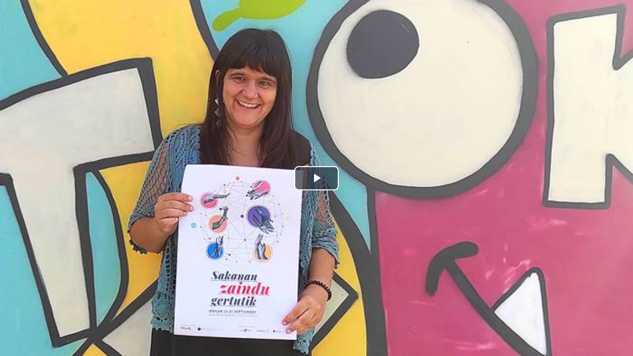

--- FILE ---
content_type: text/html; charset=UTF-8
request_url: https://cloud.tokimedia.eus/public/audio/101664/embed
body_size: 6489
content:
<!DOCTYPE html>
<html>

<head>
    <meta charset="utf-8" />
    <title>Sakanan zaindu gertutik</title>
    <!--
  <link rel="stylesheet" href="//vjs.zencdn.net/5.10/video-js.css">
  -->

    <link rel="stylesheet" href="https://cloud.tokimedia.eus/public/css/videojs_track.css">

    <link rel="alternate" type="application/json+oembed" href="https://cloud.tokimedia.eus/public/bideo/101664/oembed"
        title="TokiCloud oEmbed JSON">

    <!--
    <link rel="alternate" type="application/xml+oembed" href="https://cloud.tokimedia.eus/public/bideo/101664/oembed" title="TokiCloud oEmbed XML">
    -->

    <!--
  <link href="https://cdnjs.cloudflare.com/ajax/libs/video.js/7.20.3/video-js.min.css" rel="stylesheet">
  <script src="https://cdnjs.cloudflare.com/ajax/libs/video.js/7.20.3/video.min.js"></script>
  -->

    <!-- video.js framework -->
    <link href="https://cdnjs.cloudflare.com/ajax/libs/video.js/8.6.1/video-js.min.css" rel="stylesheet">
    <!--intelsat-2024-azpitituluen-botoia-cc-bihurtzeko-->
    <!--
   <link href="https://cloud.tokimedia.eus/public/css/videojs/8.6.1/video-js.css" rel="stylesheet">
   -->
    <script src="https://cdnjs.cloudflare.com/ajax/libs/video.js/8.6.1/video.min.js"></script>

    
    <!--intelsat-2023-->
    <script src="https://cloud.tokimedia.eus/public/videojs/dist/lang/eu.js"></script>

    

    <script src="https://code.jquery.com/jquery-2.2.4.js"></script>
    <style>
        /*body {margin:0;padding:0;background-color: black;}*/
        body {margin:0;padding:0;background-color: black;overflow:hidden;} div#bideo-hizkuntza-aukerak {
            position: absolute;
            top: 0.5em;
            /*right: 1em;*/
            z-index: 19999;
            /*top:35%;*/
            right: 0%;
        }

        a.bideo-hizkuntza-aukera {
            box-shadow: 4px 4px 10px rgba(0, 0, 0, 1);
            background-color: rgba(255, 255, 255, .5) !important;
            border-color: white;
            font-size: 2vw;
            float: left;
            clear: both;
            margin-bottom: 10px !important;
            margin-left: 5px !important;
        }

        a.btn-primary {
            color: #fff;
            background-color: #337ab7;
            border-color: #2e6da4;
        }

        a.btn {
            display: inline-block;
            /*padding: 6px 12px;*/
            padding: 2px 4px;
            margin-bottom: 0;
            font-size: 14px;
            font-weight: 400;
            line-height: 1.42857143;
            text-align: center;
            white-space: nowrap;
            vertical-align: middle;
            -ms-touch-action: manipulation;
            touch-action: manipulation;
            cursor: pointer;
            -webkit-user-select: none;
            -moz-user-select: none;
            -ms-user-select: none;
            user-select: none;
            background-image: none;
            border: 1px solid transparent;
            border-top-color: transparent;
            border-right-color: transparent;
            border-bottom-color: transparent;
            border-left-color: transparent;
            border-radius: 4px;
        }

                    
        
        /*.vjs-big-play-centered .vjs-big-play-button{
              left:55% !important;
            }*/

        /*OHARRA::::Bideoak wenguneetan iframe zurigunea ez uzteko, baino arazoak sortzen baditu kendu,videojs estilo originalak position:relative erabiltzen du*/
        /*div.video-js {
              position:static !important;
            }*/
        
                div.video-js {
                  position:static !important;
                }
                /*.vid1_ima-ad-container{
                    position:static !important;
                }*/

        /*intelsat-2025-player-segunduak-atzera-egiteko-botoia-pause-overlay*/
        .vjs-control-bar{

            z-index: 1001;
        }
    </style>
</head>

<body id="body_videojs">

    
            <audio id="vid1" class="video-js vjs-default-skin vjs-16-9 vjs-big-play-centered" controls
            poster="https://cloud.tokimedia.eus/d/gua/GUA_poster_00009873.jpg?param=1768930847"
            data-setup='{ "inactivityTimeout": 5000 }' style="width:200px;height:100px;">

            <source src="https://cloud.tokimedia.eus/d/gua/GUA_proxy_00009873.mp3?param=1768930847" type='audio/mpeg'>

            
            <p>Video Playback Not Supported</p>
        </audio>
    
    <div id="companion"></div>

    
    <!--intelsat-2022-current-time-start-->
            <script>
    var bideo_txiki_max_wa = 200;
    var nid = 101664;
    var bid = "GUA";
    var saretik_fitxategiak_id = 64051;
    var is_resume = 1;
    var is_custom_internet_server = 0;
    var is_fitxa_mota_audio = 1;
    var is_add_videojs_big_button_style = 0;
    var videojs_big_button_background_color = "";
    //intelsat-2023-publizitatean-ez-erakutsi-jatorrizko-bideoaren-azpitituluak
    var publizitatea_type_js = "";
    var event_play_kont = 0;
    var badauzka_azpitituluak_js = 0;
    //intelsat-2025-player-segunduak-atzera-egiteko-botoia
    var button_atzera_10_segundu = '';
    var button_aurrera_10_segundu = '';
    var jarraitu_ikusten_user_id = 0;
    var jarraitu_ikusten_video_time = 0;
    var jarraitu_ikusten_hedabidea = '';
    var jarraitu_ikusten_server = "tokicloud";
    
    //intelsat-2025-publizitatea-webgunearen-arabera-dfp
    //simulatu_get_webgune_url_dfp_publiziatea_erakusteko();

    //intelsat-2025-jarraitu-ikusten
    on_jarraitu_ikusten_message_event();

    //intelsat-2023-publizitatean-ez-erakutsi-jatorrizko-bideoaren-azpitituluak
    publizitatea_type_js = get_publizitatea_type_js();

    
    //intelsat-2019-bertikala
    
    $(document).ready(function() {

        //intelsat-2023-publizitatean-ez-erakutsi-jatorrizko-bideoaren-azpitituluak
        badauzka_azpitituluak_js = get_badauzka_azpitituluak_js();

        //Desgartzeko click modua disable egiteko
        video_contextmenu_disable();

        on_video_js_ready();
        on_fullscreenchange();
        resize_control_bar();

        function on_video_js_ready() {
            //resize_control_bar();

            var wa = $(window).width();
            //alert(wa);
            if (wa <= bideo_txiki_max_wa) {
                $("<style>.vjs-icon-play::before, .video-js .vjs-big-play-button::before, .video-js .vjs-play-control::before{margin-top:-5px;}</style>")
                    .appendTo("head");
            }




            videojs("vid1").ready(function() {

                const videoEl = this.el();

                

                var my_player = this;

                //intelsat-2025-player-segunduak-atzera-egiteko-botoia-pause-overlay
                //OHARRA::::Komentatu egin da
                /*let lastTap = 0;
                videoEl.addEventListener('touchend', (event) => {
                    if (event.target.closest('.vjs-control-bar')) return;

                    const now = new Date().getTime();
                    if (now - lastTap < 500) biclick(event);
                    lastTap = now;
                });

                my_player.on('dblclick', function(event) {
                    if (event.target.closest('.vjs-control-bar')) return;
                    biclick(event)
                });

                function biclick(e) {
                    const bounds = videoEl.getBoundingClientRect();
                    const clickX = e.changedTouches[0].clientX - bounds.left;
                    const width = bounds.width;
                    const third = width / 3;

                    if (clickX < third) {
                        player_rewind(my_player, 10, false);
                    } else if (clickX > 2 * third) {
                        player_forward(my_player, 10, false);
                    }
                };*/

                //intelsat-2025-player-segunduak-atzera-egiteko-botoia-pause-overlay
                seg10_aurrera_edo_atzera_click_bakarrarekin_main(my_player);

                if (wa <= bideo_txiki_max_wa) {
                    my_player.bigPlayButton.dimensions(40, 40);
                }

                //intelsat-2023-publizitatean-ez-erakutsi-jatorrizko-bideoaren-azpitituluak
                hide_azpitituluak_publizitatea_baldin_badago(my_player);

                //intelsat-2025-player-segunduak-atzera-egiteko-botoia
                videojs_control_bar_add_buttons("vid1");

                on_resume_event_orig_bideoa();
            })

        }

        function kontatu_bideoa(is_custom_internet_server_in = 0) {
            var my_nid = nid;
            /*if(is_publizitatea==1){
                my_nid=nid_publi;
            }*/

            var kontatu_bideoa_url = "";

            if (is_custom_internet_server_in) {
                kontatu_bideoa_url = "https://cloud.tokimedia.eus/public/kontatu-bideoa/ajax-kontatu-bideoa?my_time=" + new Date()
                    .getTime();
            } else {
                my_nid = 101664;
                kontatu_bideoa_url = "https://cloud.tokimedia.eus/public/kontatu-bideoa/ajax-kontatu-bideoa";
            }

            var location = window.location;

            var remote_addr = "3.145.25.3";

            jQuery.ajax({
                type: "POST",
                url: kontatu_bideoa_url,
                data: {
                    nid: my_nid,
                    nondik: bid,
                    http_referer: document.referrer,
                    server_name: location.hostname,
                    my_server: "",
                    saretik_fitxategiak_id: saretik_fitxategiak_id,
                    remote_addr: remote_addr
                },
                dataType: "json",
                success: function(result) {
                    //
                }
            });
        }

        function on_resume_event_orig_bideoa() {
            var my_player = videojs('vid1');
            my_player.on("play", function() {

                //intelsat-2023-publizitatean-ez-erakutsi-jatorrizko-bideoaren-azpitituluak
                show_azpitituluak_publizitatea_ondoren(my_player);

                if (window == window.top) {
                    //OHARRA::::ez da iframea

                    //console.log($('.ima-ad-container').first().css('position'));
                    //$('.ima-ad-container').first().css('position','inherit');
                    //$('.vid1_ima-ad-container').css('position','static');
                    var current_div = $('.vid1_ima-ad-container :first-child');
                    //alert(current_div.css('position'));  
                    var current_div_html = current_div.html();

                    if (current_div_html) {
                        current_div.prop("style").removeProperty("position");
                        //current_div.css('height','100%');
                        //current_div.css('height','100%');

                        //console.log($('.ima-ad-container').first().css('position'));
                    }
                }

                if (is_resume == 1) {

                    //console.log("is_resume="+is_resume);

                    is_resume = 0;
                    kontatu_bideoa();
                    //intelsat-2019-tokicloud-embed
                    if (is_custom_internet_server) {
                        kontatu_bideoa(1);
                    }

                    //intelsat-2019-dfp
                                            //console.log("dfp ez dago aktibatua");
                        if (jarraitu_ikusten_video_time > 0) {

                            //console.log("jarraitu_ikusten_video_time="+jarraitu_ikusten_video_time);
                            my_player.currentTime(jarraitu_ikusten_video_time);
                        }

                        //intelsat-2025-jarraitu-ikusten
                        var zenbatero = 2000;
                        setInterval(jarraitu_ikusten_api_video_time_save, zenbatero);
                                    }

                $("#bideo-hizkuntza-aukerak").css("display", "none");
            });


            //intelsat-2019-dfp
            
            my_player.on("pause", function() {
                $("#bideo-hizkuntza-aukerak").css("display", "block");
            });

        }

        function on_timer_pause() {
            var my_player = videojs('vid1');

            //if(!my_player.paused()){
            //alert("setTimeout");
            //my_player.muted(false);
            //my_player.ima.muted(false);
            //my_player.ima.requestAds();
            //my_player.ima.setVolume(1);
            //alert(player.ima);
            //my_player.pause();
            //my_player.muted(false);
            //if(my_player.ima.adsManager!=undefined){
            //my_player.pause();
            //my_player.ima.adsManager.setVolume(1);
            //my_player.muted(true);                      
            //}

            //}
        }

        function on_fullscreenchange() {
            //if(is_fitxa_mota_audio){   


            $(document).bind('webkitfullscreenchange mozfullscreenchange fullscreenchange', function() {

                var isFullScreen = document.fullScreen || document.mozFullScreen || document
                    .webkitIsFullScreen;

                var vjs_control_bar_size = '10px';
                //vjs_control_bar_size='20px'; 
                var vjs_progress_control_display = 'block';

                if (isFullScreen) {
                    //console.log('Go to Full Screen mode'); 
                    //vjs_control_bar_size='40px'; 
                    vjs_control_bar_size = '10px';

                    //vjs_progress_control_display='none';

                    $('.vjs-control-bar').css('font-size', vjs_control_bar_size);
                } else {
                    //console.log('Exit Full Screen mode'); 
                    vjs_control_bar_size = '10px';
                    //vjs_control_bar_size='20px'; 
                    //vjs_progress_control_display='block';
                    resize_control_bar();
                    return;
                }


            });
            //}   
        }

        function resize_control_bar() {

            //if(is_fitxa_mota_audio){
            var vjs_control_bar_size = '';

            if (window != window.top) {
                //OHARRA::::iframe barruan
                //console.log('iframe barruan');
                vjs_control_bar_size = '10px';
                //$('.vjs-control-bar').css('font-size',vjs_control_bar_size);
                /*  
                $('.video-js .vjs-big-play-button').css('background-color','rgba(43, 51, 63, 0.7)');             
                $('.video-js .vjs-big-play-button').css('font-size','3em');
                */
            } else {
                //console.log('iframe kanpoan');
                vjs_control_bar_size = '40px';
                //$('.vid1_ima-ad-container').css('position','static');
                //$('.ima-ad-container').css('position','static !important');
                //console.log($('.vid1_ima-ad-container').children(":first").html());


                if (is_add_videojs_big_button_style == 1) {
                    $('.video-js .vjs-big-play-button').css('font-size', '6em');
                }

                if (videojs_big_button_background_color.length > 0) {
                    $('.video-js .vjs-big-play-button').css('background-color',
                        videojs_big_button_background_color);
                }

            }

            $('.vjs-control-bar').css('font-size', vjs_control_bar_size);
            //}    
        }

        function video_contextmenu_disable() {

            $('#vid1').bind('contextmenu', function() {
                return false;
            });

            $('#body_videojs').bind('contextmenu', function() {
                return false;
            });

        }

        //intelsat-2023-publizitatean-ez-erakutsi-jatorrizko-bideoaren-azpitituluak
        function hide_azpitituluak_publizitatea_baldin_badago(my_player) {

            //console.log("publizitatea_type_js="+publizitatea_type_js);

            //if(publizitatea_type_js.length>0){
            if (badauzka_azpitituluak_js) {

                //$('.vjs-text-track-display').css('display','none');
                //my_player.textTracks()[0].mode = 'hidden';
            }
        }

        //intelsat-2023-publizitatean-ez-erakutsi-jatorrizko-bideoaren-azpitituluak
        function show_azpitituluak_publizitatea_ondoren(my_player) {

            event_play_kont++;

            if (event_play_kont >= 3) {

                //if(publizitatea_type_js.length>0){
                if (badauzka_azpitituluak_js) {

                    //console.log("badauzka_azpitituluak_js");  

                    //$('.vjs-text-track-display').css('display','block');

                    //intelsat-2024-hls
                    /*OHARRA::::Komentatu egin da
                    Azpitituluen ordez:
                    
                    {"bandwidth":2072847,"resolution":{"width":1024,"height":576},"codecs":"avc1.42c01f,mp4a.40.2","byteLength":2235320,"uri":"https://bideotoki.tokimedia.eus:443/hls/antx/ANTX_proxy_00000003.mp4/segment-11-v1-a1.ts","timeline":0,"playlist":"0-https://bideotoki.tokimedia.eus:443/hls/antx/ANTX_proxy_00000003.mp4/index-v1-a1.m3u8","start":100,"end":110}

                    azaltzea, lerro honegatik izan baitaiteke
                    */
                    //my_player.textTracks()[0].mode = 'showing';

                    console.log("my_player.textTracks()[0].mode=showing");
                }
            }
        }

        //intelsat-2023-publizitatean-ez-erakutsi-jatorrizko-bideoaren-azpitituluak
        function get_badauzka_azpitituluak_js() {

            var badauzka_azpitituluak_js = 0;

            
            return badauzka_azpitituluak_js;
        }
    });

    //intelsat-2023-publizitatean-ez-erakutsi-jatorrizko-bideoaren-azpitituluak
    function get_publizitatea_type_js() {

        var publizitatea_type_js = "";

        
        return publizitatea_type_js;
    }
    //intelsat-2025-player-segunduak-atzera-egiteko-botoia
    function videojs_control_bar_add_buttons(video_id, with_html_buttons = false) {
        //10 segundu
        var seek_value = 10;
        var player = videojs(video_id);
        var volumePanel = player.controlBar.volumePanel || player.controlBar.volumeMenuButton;

        button_atzera_10_segundu = player.controlBar.addChild('button');
        var myButtonAtzera10SegunduDom = button_atzera_10_segundu.el();

        //myButtonAtzera10SegunduDom.innerHTML = "-10seg";
        myButtonAtzera10SegunduDom.innerHTML = `
          <svg viewBox="0 0 24 24" fill="white" style="width: 100%; height: 100%;">
            <path d="M18 17V7L11 12L18 17Z" />
            <path d="M11 17V7L4 12L11 17Z" />
          </svg>
        `;

        myButtonAtzera10SegunduDom.title = "10 segundu atzera";

        button_aurrera_10_segundu = player.controlBar.addChild('button');
        var myButtonAurrera10SegunduDom = button_aurrera_10_segundu.el();

        //myButtonAurrera10SegunduDom.innerHTML = "+10seg";
        myButtonAurrera10SegunduDom.innerHTML = `
          <svg viewBox="0 0 24 24" fill="white" style="width: 100%; height: 100%;">
            <path d="M7 7V17L14 12L7 7Z" />
            <path d="M14 7V17L21 12L14 7Z" />
          </svg>
        `;

        myButtonAurrera10SegunduDom.title = "10 segundu aurrera";


        //player.controlBar.el().insertBefore(button_atzera_10_segundu.el(),player.controlBar.volumePanel.el());

        if (volumePanel) {
            player.controlBar.el().insertBefore(button_atzera_10_segundu.el(), volumePanel.el());
            player.controlBar.el().insertBefore(button_aurrera_10_segundu.el(), volumePanel.el());
        } else {
            console.log("No se encontró el panel de volumen en controlBar");
        }

        button_atzera_10_segundu.on('click', function() {
            player_rewind(player, 10, false);
        });

        button_atzera_10_segundu.on('touchend', function() {
            player_rewind(player, 10, false);
        });

        button_aurrera_10_segundu.on('click', function() {
            player_forward(player, 10, false);
        });

        button_aurrera_10_segundu.on('touchend', function() {
            player_forward(player, 10, false);
        });
    }
    //intelsat-2025-player-segunduak-atzera-egiteko-botoia
    function player_rewind(player, seek_value, with_pause = false, type = 'rewind') {
        //reset_current_selected_bideo_shorcut_values();

        /*
        if(with_pause){
        
          player.pause();
        }

        player.currentTime(Math.max(0, player.currentTime() - seek_value));
        
        if(!with_pause){
        
          player.play();
        }*/

        // Guarda el estado actual de reproducción
        const wasPlaying = !player.paused();

        if (type == 'rewind') {

            // Retrocede el video (sin tiempos negativos)
            player.currentTime(Math.max(0, player.currentTime() - seek_value));
        } else {

            player.currentTime(Math.max(0, player.currentTime() + seek_value));
        }

        // Controla el estado después de retroceder
        if (with_pause) {
            player.pause(); // Fuerza la pausa si with_pause=true
        } else {
            if (wasPlaying) {
                player.play(); // Continúa reproduciendo solo si ya estaba en play
            }
            // Si estaba en pausa, no hace nada (se mantiene en pausa)
        }
    }
    //intelsat-2025-player-segunduak-atzera-egiteko-botoia
    function player_forward(player, seek_value, with_pause = false) {

        player_rewind(player, seek_value, with_pause, 'forward');
    }
    //intelsat-2025-jarraitu-ikusten
    function on_jarraitu_ikusten_message_event() {

        window.addEventListener('message', function(event) {
            // Verifica el origen si es necesario
            // if (event.origin !== "http://dominio-padre.com") return;

            // Muestra el mensaje recibido
            //console.log('Mensaje recibido en el iframe jarraitu_ikusten_video_time: ' + event.data.jarraitu_ikusten_video_time);

            // Opcional: responder al padre
            //event.source.postMessage('Respuesta desde el iframe', event.origin);

            if (event.data["message_type"] != null) {

                console.log("embed kode barrutik message_type=" + event.data.message_type);

                if (event.data.message_type == 'jarraitu_ikusten') {

                    if (event.data["user_id"] != null) {

                        jarraitu_ikusten_user_id = event.data.user_id;

                        console.log("embed kode barrutik user_id=" + event.data.user_id);
                    }

                    if (event.data["hedabidea"] != null) {

                        jarraitu_ikusten_hedabidea = event.data.hedabidea;

                        console.log("embed kode barrutik hedabidea=" + event.data.hedabidea);
                    }

                    /*if(event.data["jarraitu_ikusten_video_time"]!=null && event.data.jarraitu_ikusten_video_time>0){

                jarraitu_ikusten_video_time=event.data.jarraitu_ikusten_video_time;
             
                console.log("embed kode barrutik jarraitu_ikusten_video_time="+event.data.jarraitu_ikusten_video_time);
              }*/

                    if (jarraitu_ikusten_hedabidea.length > 0 && jarraitu_ikusten_user_id > 0) {

                        //console.log("setInterval martxan jarri behar da player denbora gordetzeko");

                        jarraitu_ikusten_api_video_time_load();
                    }
                }
            }
        });
    }

    function jarraitu_ikusten_api_video_time_load() {

        //console.log("jarraitu_ikusten_api_video_time_save");

        //gidacloud zerbitzariko helbidea
        var url_jarraitu_ikusten_api_video_time_load =
            "https://gidacloud.tokimedia.eus/jarraitu-ikusten-api/video-time-load";

        if (url_jarraitu_ikusten_api_video_time_load.length > 0) {

            var my_nid = 101664;

            jQuery.ajax({
                type: "POST",
                url: url_jarraitu_ikusten_api_video_time_load,
                data: {
                    nid: my_nid,
                    user_id: jarraitu_ikusten_user_id,
                    hedabidea: jarraitu_ikusten_hedabidea,
                    jarraitu_ikusten_server: jarraitu_ikusten_server
                },
                dataType: "json",
                success: function(result) {
                    console.log(result);

                    if (result["success"] != null && result.success == 1) {

                        if (result["video_time"] != null && result.video_time > 0) {

                            jarraitu_ikusten_video_time = result.video_time;
                        }
                    }
                }
            });

        }
    }

    function jarraitu_ikusten_api_video_time_save() {

        //gidacloud zerbitzariko helbidea
        var url_jarraitu_ikusten_api_video_time_save =
            "https://gidacloud.tokimedia.eus/jarraitu-ikusten-api/video-time-save";

        if (url_jarraitu_ikusten_api_video_time_save.length > 0 && jarraitu_ikusten_user_id > 0 &&
            jarraitu_ikusten_hedabidea.length > 0) {

            var my_player = videojs('vid1');
            var video_time = my_player.currentTime();

            if (video_time > 0) {

                var my_nid = 101664;

                console.log(url_jarraitu_ikusten_api_video_time_save + ", video_time=" + video_time);

                jQuery.ajax({
                    type: "POST",
                    url: url_jarraitu_ikusten_api_video_time_save,
                    data: {
                        nid: my_nid,
                        user_id: jarraitu_ikusten_user_id,
                        hedabidea: jarraitu_ikusten_hedabidea,
                        jarraitu_ikusten_video_time: video_time,
                        jarraitu_ikusten_server: jarraitu_ikusten_server
                    },
                    dataType: "json",
                    success: function(result) {
                        console.log(result);
                    }
                });
            }
        }
    }
    //intelsat-2025-publizitatea-webgunearen-arabera-dfp
    function simulatu_get_webgune_url_dfp_publiziatea_erakusteko(){
     
        var webguneUrl="";
        console.log("webguneUrl="+webguneUrl);
    }
    //intelsat-2025-player-segunduak-atzera-egiteko-botoia-pause-overlay
    function seg10_aurrera_edo_atzera_click_bakarrarekin_main(player){

              //var player = videojs('my-video');

              // Crear overlay que solo responde a clics en los laterales
              var clickOverlay = document.createElement('div');
              clickOverlay.className = 'vjs-click-overlay';
              clickOverlay.style.cssText = `
                  position: absolute;
                  top: 0;
                  left: 0;
                  width: 100%;
                  height: 100%;
                  z-index: 1000;
                  pointer-events: none; /* Permite clics a través del overlay */
              `;

              // Crear áreas clickeables solo en los laterales
              var leftClickZone = document.createElement('div');
              leftClickZone.style.cssText = `
                  position: absolute;
                  top: 0;
                  left: 0;
                  width: 33%;
                  height: 100%;
                  pointer-events: auto;
                  cursor: pointer;
              `;

              var rightClickZone = document.createElement('div');
              rightClickZone.style.cssText = `
                  position: absolute;
                  top: 0;
                  right: 0;
                  width: 33%;
                  height: 100%;
                  pointer-events: auto;
                  cursor: pointer;
              `;

              // Agregar zonas al overlay
              clickOverlay.appendChild(leftClickZone);
              clickOverlay.appendChild(rightClickZone);

              // Agregar el overlay al reproductor
              player.el().appendChild(clickOverlay);

              // Función para manejar clics en la zona izquierda
              leftClickZone.addEventListener('click', function(e) {
                  e.stopPropagation(); // Evita que el clic llegue al video
                  console.log('10 segundu atzera');
                  player_rewind(player,10,false);
              });

              // Función para manejar clics en la zona derecha
              rightClickZone.addEventListener('click', function(e) {
                  e.stopPropagation(); // Evita que el clic llegue al video
                  console.log('10 segundu aurrera');
                  player_forward(player,10,false);
              });

              // Ajustar el tamaño del overlay
              function resizeOverlay() {
                  var videoEl = player.el().querySelector('.vjs-tech');
                  if (videoEl) {
                      clickOverlay.style.width = videoEl.offsetWidth + 'px';
                      clickOverlay.style.height = videoEl.offsetHeight + 'px';
                  }
              }

              // Configurar eventos para redimensionamiento
              player.on('loadedmetadata', resizeOverlay);
              player.on('resize', resizeOverlay);
              window.addEventListener('resize', resizeOverlay);

              // Inicializar el tamaño
              resizeOverlay();


    }    
</script>
    
    
    <script>
        function downloadVideo() {
            window.parent.postMessage({
                action: "toVideoDownload",
                video: "https://cloud.tokimedia.eus/d/gua/GUA_proxy_00009873.mp3?param=1768930847",
                poster: "https://cloud.tokimedia.eus/d/gua/GUA_poster_00009873.jpg?param=1768930847",
                src: window.location.href
            }, "*");
        }

            </script>

</body>

</html>
